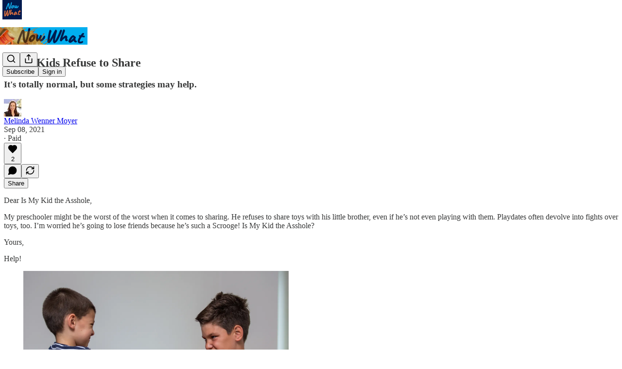

--- FILE ---
content_type: application/javascript; charset=UTF-8
request_url: https://melindawmoyer.substack.com/cdn-cgi/challenge-platform/scripts/jsd/main.js
body_size: 8577
content:
window._cf_chl_opt={AKGCx8:'b'};~function(M6,lO,lC,lB,lS,lW,lo,lx,M0,M1){M6=F,function(l,M,MX,M5,P,h){for(MX={l:220,M:345,P:342,h:243,K:125,H:139,L:130,b:343,Q:174,E:256,Y:258},M5=F,P=l();!![];)try{if(h=-parseInt(M5(MX.l))/1+-parseInt(M5(MX.M))/2*(parseInt(M5(MX.P))/3)+parseInt(M5(MX.h))/4*(-parseInt(M5(MX.K))/5)+-parseInt(M5(MX.H))/6*(-parseInt(M5(MX.L))/7)+parseInt(M5(MX.b))/8+-parseInt(M5(MX.Q))/9*(-parseInt(M5(MX.E))/10)+parseInt(M5(MX.Y))/11,h===M)break;else P.push(P.shift())}catch(K){P.push(P.shift())}}(N,993235),lO=this||self,lC=lO[M6(323)],lB=null,lS=lf(),lW=function(Pf,PA,Ps,PU,Pq,MQ,M,P,h,K){return Pf={l:287,M:152},PA={l:214,M:234,P:145,h:211,K:338,H:240,L:306,b:162,Q:234,E:118,Y:185,k:234,y:103,I:180,v:109,T:211,V:188,Z:270,c:141,e:141,g:234},Ps={l:317},PU={l:197},Pq={l:118,M:317,P:141,h:210,K:219,H:348,L:210,b:219,Q:210,E:162,Y:197,k:191,y:205,I:153,v:226,T:317,V:301,Z:270,c:118,e:123,g:306,d:189,z:209,i:306,X:230,O:237,C:306,B:253,m:209,J:234,G:338,a:180,U:325,s:210,A:219,f:149,S:197,n:198,W:306,o:197,x:215,R:306,D:206,j:269,N0:180,N1:306,N2:109,N3:197,N4:207,N5:198,N6:331,N7:306,N8:207,N9:189,NN:306,Nt:120,Nu:189,NF:230,Nl:306,NM:188},MQ=M6,M={'moTYv':function(H,L){return H===L},'nAKGr':function(H,L){return H+L},'zdOvd':function(H,L){return L==H},'IFNKm':function(H,L){return H>L},'ADmHh':function(H,L){return H-L},'tRkjM':function(H,L){return H&L},'Wwxkh':function(H,L){return H==L},'qxQrI':function(H,L){return H(L)},'sTwzC':function(H,L){return H<<L},'fyqGf':function(H,L){return H(L)},'RYmnC':function(H,L){return H<L},'vjjZg':function(H,L){return H==L},'uiOfO':function(H,L){return L!==H},'nrIKp':function(H,L){return H>L},'BGOGf':function(H,L){return H==L},'jJxom':function(H,L){return H>L},'HTxbp':function(H,L){return H|L},'GhFzR':function(H,L){return H<<L},'rlxHl':function(H,L){return H(L)},'flxMF':function(H,L){return L|H},'uEgzp':function(H,L){return H-L},'Blpkh':function(H,L){return L==H},'EeMeE':function(H,L){return H(L)},'WnSML':function(H,L){return H(L)},'yRggY':function(H,L){return H*L},'NpNsD':function(H,L){return H==L},'lOeWa':function(H,L){return H<L},'FkYzO':function(H,L){return H!=L}},P=String[MQ(Pf.l)],h={'h':function(H,PG){return PG={l:217,M:141},null==H?'':h.g(H,6,function(L,ME){return ME=F,ME(PG.l)[ME(PG.M)](L)})},'g':function(H,L,Q,MY,E,Y,y,I,T,V,Z,z,i,X,O,C,B,J,U){if(MY=MQ,M[MY(Pq.l)](null,H))return'';for(Y={},y={},I='',T=2,V=3,Z=2,z=[],i=0,X=0,O=0;O<H[MY(Pq.M)];O+=1)if(C=H[MY(Pq.P)](O),Object[MY(Pq.h)][MY(Pq.K)][MY(Pq.H)](Y,C)||(Y[C]=V++,y[C]=!0),B=I+C,Object[MY(Pq.L)][MY(Pq.b)][MY(Pq.H)](Y,B))I=B;else{if(Object[MY(Pq.Q)][MY(Pq.b)][MY(Pq.H)](y,I)){if(M[MY(Pq.E)](256,I[MY(Pq.Y)](0))){if(M[MY(Pq.k)](MY(Pq.y),MY(Pq.I))){for(L[MY(Pq.v)](),U=0;U<X[MY(Pq.T)];M[MY(Pq.k)](Q[U],E[U+1])?Y[MY(Pq.V)](M[MY(Pq.Z)](U,1),1):U+=1);return O}else{for(E=0;E<Z;i<<=1,M[MY(Pq.c)](X,M[MY(Pq.e)](L,1))?(X=0,z[MY(Pq.g)](Q(i)),i=0):X++,E++);for(J=I[MY(Pq.Y)](0),E=0;8>E;i=i<<1|M[MY(Pq.d)](J,1),M[MY(Pq.z)](X,M[MY(Pq.e)](L,1))?(X=0,z[MY(Pq.i)](M[MY(Pq.X)](Q,i)),i=0):X++,J>>=1,E++);}}else{for(J=1,E=0;E<Z;i=M[MY(Pq.O)](i,1)|J,L-1==X?(X=0,z[MY(Pq.C)](Q(i)),i=0):X++,J=0,E++);for(J=I[MY(Pq.Y)](0),E=0;16>E;i=1&J|i<<1.63,X==L-1?(X=0,z[MY(Pq.C)](M[MY(Pq.B)](Q,i)),i=0):X++,J>>=1,E++);}T--,M[MY(Pq.m)](0,T)&&(T=Math[MY(Pq.J)](2,Z),Z++),delete y[I]}else for(J=Y[I],E=0;M[MY(Pq.G)](E,Z);i=1.54&J|i<<1,X==L-1?(X=0,z[MY(Pq.i)](Q(i)),i=0):X++,J>>=1,E++);I=(T--,M[MY(Pq.a)](0,T)&&(T=Math[MY(Pq.J)](2,Z),Z++),Y[B]=V++,M[MY(Pq.B)](String,C))}if(M[MY(Pq.U)]('',I)){if(Object[MY(Pq.s)][MY(Pq.A)][MY(Pq.H)](y,I)){if(M[MY(Pq.f)](256,I[MY(Pq.S)](0))){for(E=0;M[MY(Pq.G)](E,Z);i<<=1,M[MY(Pq.n)](X,L-1)?(X=0,z[MY(Pq.W)](M[MY(Pq.X)](Q,i)),i=0):X++,E++);for(J=I[MY(Pq.o)](0),E=0;M[MY(Pq.x)](8,E);i=M[MY(Pq.O)](i,1)|J&1,L-1==X?(X=0,z[MY(Pq.R)](Q(i)),i=0):X++,J>>=1,E++);}else{for(J=1,E=0;E<Z;i=M[MY(Pq.D)](M[MY(Pq.j)](i,1),J),M[MY(Pq.N0)](X,L-1)?(X=0,z[MY(Pq.N1)](M[MY(Pq.N2)](Q,i)),i=0):X++,J=0,E++);for(J=I[MY(Pq.N3)](0),E=0;16>E;i=M[MY(Pq.N4)](i<<1.25,1&J),M[MY(Pq.N5)](X,M[MY(Pq.N6)](L,1))?(X=0,z[MY(Pq.N7)](Q(i)),i=0):X++,J>>=1,E++);}T--,T==0&&(T=Math[MY(Pq.J)](2,Z),Z++),delete y[I]}else for(J=Y[I],E=0;E<Z;i=M[MY(Pq.N8)](i<<1,M[MY(Pq.N9)](J,1)),L-1==X?(X=0,z[MY(Pq.NN)](M[MY(Pq.B)](Q,i)),i=0):X++,J>>=1,E++);T--,M[MY(Pq.Nt)](0,T)&&Z++}for(J=2,E=0;E<Z;i=i<<1.91|M[MY(Pq.Nu)](J,1),M[MY(Pq.N0)](X,L-1)?(X=0,z[MY(Pq.R)](M[MY(Pq.NF)](Q,i)),i=0):X++,J>>=1,E++);for(;;)if(i<<=1,L-1==X){z[MY(Pq.Nl)](Q(i));break}else X++;return z[MY(Pq.NM)]('')},'j':function(H,Mk){return Mk=MQ,H==null?'':H==''?null:h.i(H[Mk(Ps.l)],32768,function(L,Mr){return Mr=Mk,H[Mr(PU.l)](L)})},'i':function(H,L,Q,My,E,Y,y,I,T,V,Z,z,i,X,O,C,J,B){for(My=MQ,E=[],Y=4,y=4,I=3,T=[],z=M[My(PA.l)](Q,0),i=L,X=1,V=0;3>V;E[V]=V,V+=1);for(O=0,C=Math[My(PA.M)](2,2),Z=1;C!=Z;B=z&i,i>>=1,0==i&&(i=L,z=M[My(PA.P)](Q,X++)),O|=M[My(PA.h)](0<B?1:0,Z),Z<<=1);switch(O){case 0:for(O=0,C=Math[My(PA.M)](2,8),Z=1;C!=Z;B=z&i,i>>=1,0==i&&(i=L,z=Q(X++)),O|=(M[My(PA.K)](0,B)?1:0)*Z,Z<<=1);J=P(O);break;case 1:for(O=0,C=Math[My(PA.M)](2,16),Z=1;Z!=C;B=i&z,i>>=1,M[My(PA.H)](0,i)&&(i=L,z=Q(X++)),O|=Z*(0<B?1:0),Z<<=1);J=P(O);break;case 2:return''}for(V=E[3]=J,T[My(PA.L)](J);;){if(M[My(PA.b)](X,H))return'';for(O=0,C=Math[My(PA.Q)](2,I),Z=1;Z!=C;B=z&i,i>>=1,M[My(PA.E)](0,i)&&(i=L,z=M[My(PA.l)](Q,X++)),O|=(M[My(PA.Y)](0,B)?1:0)*Z,Z<<=1);switch(J=O){case 0:for(O=0,C=Math[My(PA.k)](2,8),Z=1;M[My(PA.y)](Z,C);B=z&i,i>>=1,M[My(PA.I)](0,i)&&(i=L,z=M[My(PA.v)](Q,X++)),O|=M[My(PA.T)](0<B?1:0,Z),Z<<=1);E[y++]=P(O),J=y-1,Y--;break;case 1:for(O=0,C=Math[My(PA.M)](2,16),Z=1;M[My(PA.y)](Z,C);B=i&z,i>>=1,i==0&&(i=L,z=Q(X++)),O|=(M[My(PA.K)](0,B)?1:0)*Z,Z<<=1);E[y++]=P(O),J=y-1,Y--;break;case 2:return T[My(PA.V)]('')}if(Y==0&&(Y=Math[My(PA.M)](2,I),I++),E[J])J=E[J];else if(y===J)J=M[My(PA.Z)](V,V[My(PA.c)](0));else return null;T[My(PA.L)](J),E[y++]=V+J[My(PA.e)](0),Y--,V=J,Y==0&&(Y=Math[My(PA.g)](2,I),I++)}}},K={},K[MQ(Pf.M)]=h.h,K}(),lo={},lo[M6(105)]='o',lo[M6(104)]='s',lo[M6(151)]='u',lo[M6(319)]='z',lo[M6(309)]='n',lo[M6(112)]='I',lo[M6(339)]='b',lx=lo,lO[M6(194)]=function(M,P,h,K,wM,wl,wF,MV,H,Q,E,Y,y,I,T){if(wM={l:114,M:201,P:347,h:147,K:296,H:347,L:315,b:172,Q:275,E:315,Y:181,k:133,y:317,I:115,v:223,T:165,V:201,Z:169,c:305,e:171},wl={l:226,M:132,P:317,h:171,K:301},wF={l:228,M:349,P:159,h:210,K:219,H:348,L:306},MV=M6,H={'EHOPc':function(V,Z){return V!==Z},'Cqjgz':MV(wM.l),'vVoqj':function(V,Z){return V<Z},'OaRFv':function(V,Z){return V+Z},'YECsc':function(V,Z){return V===Z},'WSdRL':function(V,Z,g,z){return V(Z,g,z)},'rvxYU':function(V,Z){return V(Z)},'peMah':function(V,Z,g){return V(Z,g)}},H[MV(wM.M)](null,P)||H[MV(wM.M)](void 0,P))return K;for(Q=lj(P),M[MV(wM.P)][MV(wM.h)]&&(Q=Q[MV(wM.K)](M[MV(wM.H)][MV(wM.h)](P))),Q=M[MV(wM.L)][MV(wM.b)]&&M[MV(wM.Q)]?M[MV(wM.E)][MV(wM.b)](new M[(MV(wM.Q))](Q)):function(V,Mc,Z){for(Mc=MV,V[Mc(wl.l)](),Z=0;H[Mc(wl.M)](Z,V[Mc(wl.P)]);V[Z]===V[H[Mc(wl.h)](Z,1)]?V[Mc(wl.K)](Z+1,1):Z+=1);return V}(Q),E='nAsAaAb'.split('A'),E=E[MV(wM.Y)][MV(wM.k)](E),Y=0;Y<Q[MV(wM.y)];y=Q[Y],I=H[MV(wM.I)](lD,M,P,y),H[MV(wM.v)](E,I)?(T=I==='s'&&!M[MV(wM.T)](P[y]),H[MV(wM.V)](MV(wM.Z),h+y)?H[MV(wM.c)](L,H[MV(wM.e)](h,y),I):T||L(H[MV(wM.e)](h,y),P[y])):L(h+y,I),Y++);return K;function L(V,Z,MZ){MZ=MV,H[MZ(wF.l)](MZ(wF.M),H[MZ(wF.P)])?(Object[MZ(wF.h)][MZ(wF.K)][MZ(wF.H)](K,Z)||(K[Z]=[]),K[Z][MZ(wF.L)](V)):V=K[H]}},M0=M6(288)[M6(225)](';'),M1=M0[M6(181)][M6(133)](M0),lO[M6(311)]=function(l,M,wK,Me,P,h,K,H,L){for(wK={l:293,M:317,P:155,h:327,K:245,H:306,L:202},Me=M6,P={'CCagz':function(Q,E){return Q===E},'ZcFKU':function(Q,E){return Q(E)}},h=Object[Me(wK.l)](M),K=0;K<h[Me(wK.M)];K++)if(H=h[K],'f'===H&&(H='N'),l[H]){for(L=0;L<M[h[K]][Me(wK.M)];P[Me(wK.P)](-1,l[H][Me(wK.h)](M[h[K]][L]))&&(P[Me(wK.K)](M1,M[h[K]][L])||l[H][Me(wK.H)]('o.'+M[h[K]][L])),L++);}else l[H]=M[h[K]][Me(wK.L)](function(Q){return'o.'+Q})},M3();function lR(M,P,PS,MI,h,K){return PS={l:101,M:249,P:340,h:210,K:178,H:348,L:327},MI=M6,h={},h[MI(PS.l)]=MI(PS.M),K=h,P instanceof M[MI(PS.P)]&&0<M[MI(PS.P)][MI(PS.h)][MI(PS.K)][MI(PS.H)](P)[MI(PS.L)](K[MI(PS.l)])}function ln(h,K,Ph,PP,MH,H,PM,L,b,V,Q,E,Y,k,y,I){if(Ph={l:277,M:351,P:218,h:186,K:204,H:204,L:298,b:108,Q:224,E:124,Y:166,k:239,y:332,I:222,v:302,T:326,V:295,Z:236,c:241,e:183,g:163,d:119,z:308,i:321,X:302,O:321,C:324,B:280,m:221,J:302,G:126,a:135,U:341,s:289,A:261,f:336,S:263,n:152},PP={l:276,M:177,P:190},MH=M6,H={'qvJdM':function(v,T){return T===v},'TBcBm':function(v,T){return v(T)},'fjDYT':function(v){return v()},'cBDBQ':MH(Ph.l),'BIluh':MH(Ph.M),'cnsXD':function(v,T){return v+T},'vAyXg':MH(Ph.P),'ArtGI':MH(Ph.h)},!lq(0))return H[MH(Ph.K)]!==H[MH(Ph.H)]?(PM={l:217,M:141},null==h?'':K.g(H,6,function(T,ML){return ML=MH,ML(PM.l)[ML(PM.M)](T)})):![];b=(L={},L[MH(Ph.L)]=h,L[MH(Ph.b)]=K,L);try{MH(Ph.M)!==H[MH(Ph.Q)]?(V=H[MH(Ph.E)](L),b(V.r,function(Z,Mb){Mb=MH,H[Mb(PP.l)](typeof y,Mb(PP.M))&&H[Mb(PP.P)](T,Z),v()}),V.e&&y(MH(Ph.Y),V.e)):(Q=lO[MH(Ph.k)],E=H[MH(Ph.y)](MH(Ph.I)+lO[MH(Ph.v)][MH(Ph.T)]+H[MH(Ph.V)],Q.r)+H[MH(Ph.Z)],Y=new lO[(MH(Ph.c))](),Y[MH(Ph.e)](MH(Ph.g),E),Y[MH(Ph.d)]=2500,Y[MH(Ph.z)]=function(){},k={},k[MH(Ph.i)]=lO[MH(Ph.X)][MH(Ph.O)],k[MH(Ph.C)]=lO[MH(Ph.X)][MH(Ph.C)],k[MH(Ph.B)]=lO[MH(Ph.X)][MH(Ph.B)],k[MH(Ph.m)]=lO[MH(Ph.J)][MH(Ph.G)],k[MH(Ph.a)]=lS,y=k,I={},I[MH(Ph.U)]=b,I[MH(Ph.s)]=y,I[MH(Ph.A)]=MH(Ph.f),Y[MH(Ph.S)](lW[MH(Ph.n)](I)))}catch(V){}}function ls(P2,Ml,M,P,h,K,H){if(P2={l:335,M:143,P:282,h:238,K:193,H:160,L:282,b:344,Q:297,E:335},Ml=M6,M={},M[Ml(P2.l)]=Ml(P2.M),M[Ml(P2.P)]=function(L,b){return L-b},M[Ml(P2.h)]=function(L,b){return b===L},P=M,h=3600,K=lU(),H=Math[Ml(P2.K)](Date[Ml(P2.H)]()/1e3),P[Ml(P2.L)](H,K)>h){if(P[Ml(P2.h)](Ml(P2.b),Ml(P2.Q)))M(P[Ml(P2.E)]);else return![]}return!![]}function lA(l,M,P9,P8,P7,P6,MM,P,h,K,H){P9={l:255,M:195,P:316,h:239,K:312,H:302,L:241,b:183,Q:163,E:222,Y:326,k:116,y:278,I:119,v:308,T:161,V:117,Z:173,c:173,e:300,g:173,d:300,z:182,i:263,X:152,O:310},P8={l:131},P7={l:195,M:292,P:200,h:248,K:143,H:248,L:291,b:314,Q:200},P6={l:176,M:119,P:210,h:219,K:348,H:306},MM=M6,P={'dQzBr':MM(P9.l),'zMatf':MM(P9.M),'VhCzg':function(L,b){return L(b)},'ktVLk':function(L,b){return L+b},'fhtGE':MM(P9.P),'RfuaS':function(L){return L()}},h=lO[MM(P9.h)],console[MM(P9.K)](lO[MM(P9.H)]),K=new lO[(MM(P9.L))](),K[MM(P9.b)](MM(P9.Q),MM(P9.E)+lO[MM(P9.H)][MM(P9.Y)]+MM(P9.k)+h.r),h[MM(P9.y)]&&(K[MM(P9.I)]=5e3,K[MM(P9.v)]=function(MP){MP=MM,P[MP(P6.l)]===P[MP(P6.l)]?M(MP(P6.M)):(Q[MP(P6.P)][MP(P6.h)][MP(P6.K)](E,Y)||(k[y]=[]),I[v][MP(P6.H)](T))}),K[MM(P9.T)]=function(Mw){if(Mw=MM,Mw(P7.l)===P[Mw(P7.M)])K[Mw(P7.P)]>=200&&K[Mw(P7.P)]<300?P[Mw(P7.h)](M,Mw(P7.K)):P[Mw(P7.H)](M,P[Mw(P7.L)](Mw(P7.b),K[Mw(P7.Q)]));else return'i'},K[MM(P9.V)]=function(Mh){Mh=MM,M(P[Mh(P8.l)])},H={'t':lU(),'lhr':lC[MM(P9.Z)]&&lC[MM(P9.c)][MM(P9.e)]?lC[MM(P9.g)][MM(P9.d)]:'','api':h[MM(P9.y)]?!![]:![],'c':P[MM(P9.z)](lG),'payload':l},K[MM(P9.i)](lW[MM(P9.X)](JSON[MM(P9.O)](H)))}function lj(l,w5,MT,M){for(w5={l:296,M:293,P:146},MT=M6,M=[];l!==null;M=M[MT(w5.l)](Object[MT(w5.M)](l)),l=Object[MT(w5.P)](l));return M}function lG(){return lJ()!==null}function la(Mx,Mo,MN,l,M){if(Mx={l:148,M:129,P:257,h:284,K:266,H:129,L:251,b:175},Mo={l:322,M:157,P:157,h:216,K:257},MN=M6,l={'lKnFV':function(P,h){return P!==h},'eDHSa':MN(Mx.l),'afmfw':function(P){return P()},'vXIZj':function(P,h){return P===h},'HZbzy':MN(Mx.M),'AxfWE':function(P,h){return P(h)}},M=l[MN(Mx.P)](lJ),l[MN(Mx.h)](M,null))return;if(lB){if(l[MN(Mx.K)]===MN(Mx.H))l[MN(Mx.L)](clearTimeout,lB);else return P[MN(Mx.b)]()<h}lB=setTimeout(function(Mt){if(Mt=MN,l[Mt(Mo.l)](l[Mt(Mo.M)],l[Mt(Mo.P)]))return M[Mt(Mo.h)](function(){}),'p';else l[Mt(Mo.K)](lm)},M*1e3)}function lm(l,MJ,Mm,M7,M,P){MJ={l:328,M:264,P:286,h:199,K:166},Mm={l:268,M:142,P:177,h:128,K:119},M7=M6,M={'CoBnE':M7(MJ.l),'sFbcC':M7(MJ.M),'rSBgf':function(h){return h()},'dadYd':function(h,K,H){return h(K,H)}},P=M[M7(MJ.P)](M2),lA(P.r,function(h,M8,K){M8=M7,K={'YIbRe':function(H,L){return H(L)}},M[M8(Mm.l)]!==M[M8(Mm.M)]?(typeof l===M8(Mm.P)&&l(h),la()):K[M8(Mm.h)](M,M8(Mm.K))}),P.e&&M[M7(MJ.h)](ln,M7(MJ.K),P.e)}function lD(l,M,P,w4,Mv,h,K,E,H){h=(w4={l:231,M:136,P:265,h:168,K:306,H:107,L:197,b:167,Q:127,E:283,Y:306,k:233,y:250,I:250,v:105,T:294,V:177,Z:216,c:216,e:315,g:318,d:315,z:307,i:294,X:177},Mv=M6,{'UCtTP':function(L,Q){return L<Q},'ZBAYc':function(L,Q){return L-Q},'MyVGr':function(L,Q){return L(Q)},'zONrn':function(L,Q){return L>Q},'SVvfm':function(L,Q){return L<<Q},'mdfKF':function(L,Q){return Q==L},'DzfuD':function(L,Q){return L(Q)},'iHQsT':Mv(w4.l),'LSMXr':function(L,Q){return Q==L},'xMWxI':function(L,Q){return L==Q},'iYRLM':function(L,Q){return L===Q}});try{K=M[P]}catch(L){if(h[Mv(w4.M)]===Mv(w4.l))return'i';else{for(B=0;h[Mv(w4.P)](m,J);M<<=1,U==h[Mv(w4.h)](s,1)?(A=0,L[Mv(w4.K)](h[Mv(w4.H)](S,n)),W=0):o++,G++);for(E=x[Mv(w4.L)](0),R=0;h[Mv(w4.b)](8,D);N0=h[Mv(w4.Q)](N1,1)|E&1.15,h[Mv(w4.E)](N2,N3-1)?(N4=0,N5[Mv(w4.Y)](h[Mv(w4.k)](N6,N7)),N8=0):N9++,E>>=1,j++);}}if(h[Mv(w4.y)](null,K))return K===void 0?'u':'x';if(h[Mv(w4.I)](Mv(w4.v),typeof K))try{if(h[Mv(w4.T)](Mv(w4.V),typeof K[Mv(w4.Z)]))return K[Mv(w4.c)](function(){}),'p'}catch(E){}return l[Mv(w4.e)][Mv(w4.g)](K)?'a':K===l[Mv(w4.d)]?'D':h[Mv(w4.z)](!0,K)?'T':h[Mv(w4.z)](!1,K)?'F':(H=typeof K,h[Mv(w4.i)](Mv(w4.X),H)?lR(l,K)?'N':'f':lx[H]||'?')}function lJ(MU,M9,l,M,P,K,H,L,b){return MU={l:273,M:329,P:246,h:232,K:239,H:272,L:309,b:242,Q:252,E:102,Y:212,k:164,y:113,I:192,v:144,T:134,V:208,Z:247,c:330,e:227,g:196,d:229,z:134,i:158},M9=M6,l={'xelPQ':M9(MU.l),'RWRBv':M9(MU.M),'jPbgi':function(h,K,H,L,b){return h(K,H,L,b)},'gBeVn':function(h,K){return K!==h},'zTTYK':function(h,K){return h<K},'uDGcH':M9(MU.P),'LomqW':M9(MU.h)},M=lO[M9(MU.K)],!M?null:(P=M.i,l[M9(MU.H)](typeof P,M9(MU.L))||l[M9(MU.b)](P,30))?l[M9(MU.Q)]!==l[M9(MU.E)]?null:(K=L[M9(MU.Y)](l[M9(MU.k)]),K[M9(MU.y)]=M9(MU.I),K[M9(MU.v)]='-1',b[M9(MU.T)][M9(MU.V)](K),H=K[M9(MU.Z)],L={},L=Q(H,H,'',L),L=E(H,H[M9(MU.c)]||H[l[M9(MU.e)]],'n.',L),L=l[M9(MU.g)](Y,H,K[M9(MU.d)],'d.',L),k[M9(MU.z)][M9(MU.i)](K),b={},b.r=L,b.e=null,b):P}function N(wd){return wd='bigint,style,rRsfy,WSdRL,/jsd/oneshot/d251aa49a8a3/0.47781597612689913:1769163940:abzCwbG6wQs9MJUvwcT3CcXy3nPm7vSuOLoGF5ujDlc/,onerror,zdOvd,timeout,Blpkh,postMessage,detail,ADmHh,fjDYT,140cJKnMA,aUjz8,SVvfm,YIbRe,gAzVp,7ATuHER,fhtGE,vVoqj,bind,body,JBxy9,iHQsT,zIpNI,nHQCO,19110hCEyPa,cloudflare-invisible,charAt,sFbcC,success,tabIndex,WnSML,getPrototypeOf,getOwnPropertyNames,fsqjK,nrIKp,vxwaJ,undefined,dqxOkgFsyRB,boLLI,yuYLX,CCagz,parent,eDHSa,removeChild,Cqjgz,now,onload,IFNKm,POST,xelPQ,isNaN,error on cf_chl_props,zONrn,ZBAYc,d.cookie,qvnXN,OaRFv,from,location,177678DZQebQ,random,dQzBr,function,toString,athMs,vjjZg,includes,RfuaS,open,onreadystatechange,lOeWa,/invisible/jsd,event,join,tRkjM,TBcBm,moTYv,display: none,floor,pRIb1,ciLrX,jPbgi,charCodeAt,BGOGf,dadYd,status,YECsc,map,vNUlP,cBDBQ,IZJUe,HTxbp,flxMF,appendChild,Wwxkh,prototype,yRggY,createElement,loading,EeMeE,jJxom,catch,7+84$irMshCJgtujDKOe0pw1dk26SAnqUEYcQF9xTRLGHaBP3-o5NybvlzVXImWZf,/b/ov1/0.47781597612689913:1769163940:abzCwbG6wQs9MJUvwcT3CcXy3nPm7vSuOLoGF5ujDlc/,hasOwnProperty,952429KqBiDA,pkLOA2,/cdn-cgi/challenge-platform/h/,rvxYU,BIluh,split,sort,RWRBv,EHOPc,contentDocument,qxQrI,imVhd,QCmaJ,DzfuD,pow,Tzdqz,ArtGI,sTwzC,GhNXn,__CF$cv$params,NpNsD,XMLHttpRequest,zTTYK,277172sGukcn,FrJhM,ZcFKU,yyNeO,contentWindow,VhCzg,[native code],LSMXr,AxfWE,uDGcH,fyqGf,wcaJK,sncVY,320ljiPCi,afmfw,50089974HvljLr,JWrvb,sid,source,fxceR,send,fqiGj,UCtTP,HZbzy,csKqp,CoBnE,GhFzR,nAKGr,MHLPE,gBeVn,iframe,addEventListener,Set,qvJdM,tSVHp,api,QHbiU,LRmiB4,qjPej,XUCyD,mdfKF,vXIZj,Nbvib,rSBgf,fromCharCode,_cf_chl_opt;JJgc4;PJAn2;kJOnV9;IWJi4;OHeaY1;DqMg0;FKmRv9;LpvFx1;cAdz2;PqBHf2;nFZCC5;ddwW5;pRIb1;rxvNi8;RrrrA2;erHi9,chctx,PyUkN,ktVLk,zMatf,keys,xMWxI,vAyXg,concat,vVBBS,AdeF3,eXzaY,href,splice,_cf_chl_opt,uvmLC,eBaMo,peMah,push,iYRLM,ontimeout,number,stringify,rxvNi8,log,hONnd,http-code:,Array,xhr-error,length,isArray,symbol,randomUUID,CnwA5,lKnFV,document,SSTpq3,uiOfO,AKGCx8,indexOf,rjwez,navigator,clientInformation,uEgzp,cnsXD,readyState,ZXVFc,thqSO,jsd,WlmNg,RYmnC,boolean,Function,errorInfoObject,3aNTWQr,1523448lfHkOq,sJXpu,2986252HBQsVA,uhYbe,Object,call,jujog,nkAzb,nbdDb,KjXBM,LomqW,FkYzO,string,object,VyUrf,MyVGr,TYlZ6,rlxHl,DOMContentLoaded,error'.split(','),N=function(){return wd},N()}function F(t,u,l,M){return t=t-101,l=N(),M=l[t],M}function M2(wL,Mg,P,h,K,H,L,b){P=(wL={l:330,M:229,P:212,h:273,K:113,H:192,L:144,b:134,Q:208,E:247,Y:334,k:259,y:329,I:271,v:158},Mg=M6,{'ZXVFc':function(Q,E,Y,k,y){return Q(E,Y,k,y)},'JWrvb':Mg(wL.l),'MHLPE':Mg(wL.M)});try{return h=lC[Mg(wL.P)](Mg(wL.h)),h[Mg(wL.K)]=Mg(wL.H),h[Mg(wL.L)]='-1',lC[Mg(wL.b)][Mg(wL.Q)](h),K=h[Mg(wL.E)],H={},H=P[Mg(wL.Y)](pRIb1,K,K,'',H),H=pRIb1(K,K[P[Mg(wL.k)]]||K[Mg(wL.y)],'n.',H),H=P[Mg(wL.Y)](pRIb1,K,h[P[Mg(wL.I)]],'d.',H),lC[Mg(wL.b)][Mg(wL.v)](h),L={},L.r=H,L.e=null,L}catch(Q){return b={},b.r={},b.e=Q,b}}function lq(M,MD,Mu,P,h){return MD={l:350,M:175},Mu=M6,P={},P[Mu(MD.l)]=function(K,H){return K<H},h=P,h[Mu(MD.l)](Math[Mu(MD.M)](),M)}function lU(Mj,MF,l){return Mj={l:239,M:193},MF=M6,l=lO[MF(Mj.l)],Math[MF(Mj.M)](+atob(l.t))}function M3(we,wc,wV,Md,l,M,P,h,K,b){if(we={l:244,M:213,P:346,h:235,K:170,H:239,L:290,b:138,Q:314,E:200,Y:106,k:281,y:285,I:279,v:267,T:296,V:293,Z:146,c:333,e:304,g:274,d:110,z:170,i:313,X:184,O:184},wc={l:267,M:333,P:304,h:184},wV={l:106,M:203,P:244,h:254,K:303,H:179,L:306,b:197,Q:337,E:150,Y:137,k:306},Md=M6,l={'csKqp':function(H,L){return H!==L},'wcaJK':function(H,L){return H<L},'uvmLC':function(H,L){return H|L},'athMs':function(H,L){return H<<L},'WlmNg':function(H,L){return H<<L},'vxwaJ':function(H,L){return H&L},'zIpNI':function(H,L){return H-L},'VyUrf':function(H){return H()},'vNUlP':Md(we.l),'eBaMo':Md(we.M),'PyUkN':Md(we.P),'nHQCO':Md(we.h),'qjPej':function(H,L){return H===L},'hONnd':Md(we.K)},M=lO[Md(we.H)],!M){if(l[Md(we.L)]===l[Md(we.b)])P(Md(we.Q)+h[Md(we.E)]);else return}if(!l[Md(we.Y)](ls)){if(l[Md(we.k)](Md(we.y),Md(we.I))){for(b=[];l[Md(we.v)](null,L);b=b[Md(we.T)](b[Md(we.V)](Q)),E=Y[Md(we.Z)](k));return b}else return}(P=![],h=function(Mz){if(Mz=Md,!P){if(P=!![],!l[Mz(wV.l)](ls)){if(l[Mz(wV.M)]!==Mz(wV.P)){for(A=1,f=0;l[Mz(wV.h)](S,n);o=l[Mz(wV.K)](l[Mz(wV.H)](x,1),R),D==j-1?(N0=0,N1[Mz(wV.L)](N2(N3)),N4=0):N5++,N6=0,W++);for(N7=N8[Mz(wV.b)](0),N9=0;16>NN;Nu=l[Mz(wV.Q)](NF,1)|l[Mz(wV.E)](Nl,1),NM==l[Mz(wV.Y)](NP,1)?(Nw=0,Nh[Mz(wV.k)](NK(NH)),NL=0):Nb++,NQ>>=1,Nt++);}else return}lm(function(Q){M4(M,Q)})}},lC[Md(we.c)]!==l[Md(we.e)])?h():lO[Md(we.g)]?lC[Md(we.g)](Md(we.d),h):Md(we.z)!==l[Md(we.i)]?M():(K=lC[Md(we.X)]||function(){},lC[Md(we.O)]=function(Mp){Mp=Md,K(),l[Mp(wc.l)](lC[Mp(wc.M)],l[Mp(wc.P)])&&(lC[Mp(wc.h)]=K,h())})}function lf(PN,MK){return PN={l:320},MK=M6,crypto&&crypto[MK(PN.l)]?crypto[MK(PN.l)]():''}function M4(h,K,wg,Mi,H,L,b,Q){if(wg={l:262,M:143,P:299,h:140,K:154,H:111,L:278,b:261,Q:140,E:260,Y:187,k:262,y:156,I:121,v:261,T:154,V:122,Z:121},Mi=M6,H={},H[Mi(wg.l)]=Mi(wg.M),H[Mi(wg.P)]=Mi(wg.h),H[Mi(wg.K)]=Mi(wg.H),L=H,!h[Mi(wg.L)])return;K===Mi(wg.M)?(b={},b[Mi(wg.b)]=Mi(wg.Q),b[Mi(wg.E)]=h.r,b[Mi(wg.Y)]=L[Mi(wg.k)],lO[Mi(wg.y)][Mi(wg.I)](b,'*')):(Q={},Q[Mi(wg.v)]=L[Mi(wg.P)],Q[Mi(wg.E)]=h.r,Q[Mi(wg.Y)]=L[Mi(wg.T)],Q[Mi(wg.V)]=K,lO[Mi(wg.y)][Mi(wg.Z)](Q,'*'))}}()